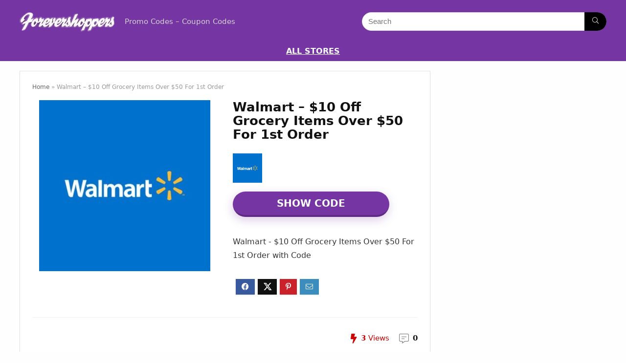

--- FILE ---
content_type: text/html; charset=UTF-8
request_url: https://forevershoppers.com/walmart-9/
body_size: 23643
content:
<!DOCTYPE html>
<html lang="en-US">
<head>
<meta charset="UTF-8" />
<meta name="viewport" content="width=device-width, initial-scale=1.0" />
<!-- feeds & pingback -->
<link rel="profile" href="http://gmpg.org/xfn/11" />
<link rel="pingback" href="https://forevershoppers.com/xmlrpc.php" />
<meta name='robots' content='index, follow, max-image-preview:large, max-snippet:-1, max-video-preview:-1' />
	<style>img:is([sizes="auto" i], [sizes^="auto," i]) { contain-intrinsic-size: 3000px 1500px }</style>
	
	<!-- This site is optimized with the Yoast SEO plugin v25.9 - https://yoast.com/wordpress/plugins/seo/ -->
	<title>Walmart - $10 Off Grocery Items Over $50 For 1st Order - Forevershoppers</title>
	<meta name="description" content="Walmart - $10 Off Grocery Items Over $50 For 1st Order Promo Codes - Coupon Codes - Forevershoppers" />
	<link rel="canonical" href="https://forevershoppers.com/walmart-9/" />
	<meta property="og:locale" content="en_US" />
	<meta property="og:type" content="article" />
	<meta property="og:title" content="Walmart - $10 Off Grocery Items Over $50 For 1st Order - Forevershoppers" />
	<meta property="og:description" content="Walmart - $10 Off Grocery Items Over $50 For 1st Order Promo Codes - Coupon Codes - Forevershoppers" />
	<meta property="og:url" content="https://forevershoppers.com/walmart-9/" />
	<meta property="og:site_name" content="Forevershoppers" />
	<meta property="article:published_time" content="2025-09-21T18:30:42+00:00" />
<meta property="og:image" content="" />
<meta property="og:title" content='Walmart &#8211; $10 Off Grocery Items Over $50 For 1st Order' />
<meta property="og:description" content='' />

<meta name="twitter:card" content='summary_large_image' />
<meta name="twitter:title" content='Walmart &#8211; $10 Off Grocery Items Over $50 For 1st Order' />
<meta name="twitter:description" content='' />
<meta name="twitter:image" content="" />
	<meta property="og:image" content="https://forevershoppers.com/wp-content/uploads/2025/09/WIAMOEFA2ZFG3D7O6H4PEHIBNQ.jpg" />
	<meta property="og:image:width" content="400" />
	<meta property="og:image:height" content="400" />
	<meta property="og:image:type" content="image/jpeg" />
	<meta name="author" content="trendsshe" />
	<meta name="twitter:card" content="summary_large_image" />
	<meta name="twitter:label1" content="Written by" />
	<meta name="twitter:data1" content="trendsshe" />
	<script type="application/ld+json" class="yoast-schema-graph">{"@context":"https://schema.org","@graph":[{"@type":"Article","@id":"https://forevershoppers.com/walmart-9/#article","isPartOf":{"@id":"https://forevershoppers.com/walmart-9/"},"author":{"name":"trendsshe","@id":"https://forevershoppers.com/#/schema/person/c3820efaafe6ffab709d27dbb23e4321"},"headline":"Walmart &#8211; $10 Off Grocery Items Over $50 For 1st Order","datePublished":"2025-09-21T18:30:42+00:00","mainEntityOfPage":{"@id":"https://forevershoppers.com/walmart-9/"},"wordCount":20,"commentCount":0,"publisher":{"@id":"https://forevershoppers.com/#organization"},"image":{"@id":"https://forevershoppers.com/walmart-9/#primaryimage"},"thumbnailUrl":"https://forevershoppers.com/wp-content/uploads/2025/09/WIAMOEFA2ZFG3D7O6H4PEHIBNQ.jpg","inLanguage":"en-US","potentialAction":[{"@type":"CommentAction","name":"Comment","target":["https://forevershoppers.com/walmart-9/#respond"]}]},{"@type":"WebPage","@id":"https://forevershoppers.com/walmart-9/","url":"https://forevershoppers.com/walmart-9/","name":"Walmart - $10 Off Grocery Items Over $50 For 1st Order - Forevershoppers","isPartOf":{"@id":"https://forevershoppers.com/#website"},"primaryImageOfPage":{"@id":"https://forevershoppers.com/walmart-9/#primaryimage"},"image":{"@id":"https://forevershoppers.com/walmart-9/#primaryimage"},"thumbnailUrl":"https://forevershoppers.com/wp-content/uploads/2025/09/WIAMOEFA2ZFG3D7O6H4PEHIBNQ.jpg","datePublished":"2025-09-21T18:30:42+00:00","description":"Walmart - $10 Off Grocery Items Over $50 For 1st Order Promo Codes - Coupon Codes - Forevershoppers","breadcrumb":{"@id":"https://forevershoppers.com/walmart-9/#breadcrumb"},"inLanguage":"en-US","potentialAction":[{"@type":"ReadAction","target":["https://forevershoppers.com/walmart-9/"]}]},{"@type":"ImageObject","inLanguage":"en-US","@id":"https://forevershoppers.com/walmart-9/#primaryimage","url":"https://forevershoppers.com/wp-content/uploads/2025/09/WIAMOEFA2ZFG3D7O6H4PEHIBNQ.jpg","contentUrl":"https://forevershoppers.com/wp-content/uploads/2025/09/WIAMOEFA2ZFG3D7O6H4PEHIBNQ.jpg","width":400,"height":400},{"@type":"BreadcrumbList","@id":"https://forevershoppers.com/walmart-9/#breadcrumb","itemListElement":[{"@type":"ListItem","position":1,"name":"Home","item":"https://forevershoppers.com/"},{"@type":"ListItem","position":2,"name":"Walmart &#8211; $10 Off Grocery Items Over $50 For 1st Order"}]},{"@type":"WebSite","@id":"https://forevershoppers.com/#website","url":"https://forevershoppers.com/","name":"Forevershoppers","description":"Promo Codes - Coupon Codes","publisher":{"@id":"https://forevershoppers.com/#organization"},"potentialAction":[{"@type":"SearchAction","target":{"@type":"EntryPoint","urlTemplate":"https://forevershoppers.com/?s={search_term_string}"},"query-input":{"@type":"PropertyValueSpecification","valueRequired":true,"valueName":"search_term_string"}}],"inLanguage":"en-US"},{"@type":"Organization","@id":"https://forevershoppers.com/#organization","name":"Forevershoppers","url":"https://forevershoppers.com/","logo":{"@type":"ImageObject","inLanguage":"en-US","@id":"https://forevershoppers.com/#/schema/logo/image/","url":"https://forevershoppers.com/wp-content/uploads/2025/09/272264773_310653861075882_8791347327804625087_n-1.jpeg","contentUrl":"https://forevershoppers.com/wp-content/uploads/2025/09/272264773_310653861075882_8791347327804625087_n-1.jpeg","width":500,"height":500,"caption":"Forevershoppers"},"image":{"@id":"https://forevershoppers.com/#/schema/logo/image/"}},{"@type":"Person","@id":"https://forevershoppers.com/#/schema/person/c3820efaafe6ffab709d27dbb23e4321","name":"trendsshe","image":{"@type":"ImageObject","inLanguage":"en-US","@id":"https://forevershoppers.com/#/schema/person/image/","url":"https://secure.gravatar.com/avatar/7aade31a1615c08b88572d85fdb510d9aab48ac43046851faa373fe640fc2cc6?s=96&d=mm&r=g","contentUrl":"https://secure.gravatar.com/avatar/7aade31a1615c08b88572d85fdb510d9aab48ac43046851faa373fe640fc2cc6?s=96&d=mm&r=g","caption":"trendsshe"},"sameAs":["https://forevershoppers.com"],"url":"https://forevershoppers.com/author/trendsshe/"}]}</script>
	<!-- / Yoast SEO plugin. -->


<link rel="alternate" type="application/rss+xml" title="Forevershoppers &raquo; Feed" href="https://forevershoppers.com/feed/" />
<link rel="alternate" type="application/rss+xml" title="Forevershoppers &raquo; Comments Feed" href="https://forevershoppers.com/comments/feed/" />
<link rel="alternate" type="application/rss+xml" title="Forevershoppers &raquo; Walmart &#8211; $10 Off Grocery Items Over $50 For 1st Order Comments Feed" href="https://forevershoppers.com/walmart-9/feed/" />
<script type="text/javascript">
/* <![CDATA[ */
window._wpemojiSettings = {"baseUrl":"https:\/\/s.w.org\/images\/core\/emoji\/16.0.1\/72x72\/","ext":".png","svgUrl":"https:\/\/s.w.org\/images\/core\/emoji\/16.0.1\/svg\/","svgExt":".svg","source":{"concatemoji":"https:\/\/forevershoppers.com\/wp-includes\/js\/wp-emoji-release.min.js?ver=6.8.3"}};
/*! This file is auto-generated */
!function(s,n){var o,i,e;function c(e){try{var t={supportTests:e,timestamp:(new Date).valueOf()};sessionStorage.setItem(o,JSON.stringify(t))}catch(e){}}function p(e,t,n){e.clearRect(0,0,e.canvas.width,e.canvas.height),e.fillText(t,0,0);var t=new Uint32Array(e.getImageData(0,0,e.canvas.width,e.canvas.height).data),a=(e.clearRect(0,0,e.canvas.width,e.canvas.height),e.fillText(n,0,0),new Uint32Array(e.getImageData(0,0,e.canvas.width,e.canvas.height).data));return t.every(function(e,t){return e===a[t]})}function u(e,t){e.clearRect(0,0,e.canvas.width,e.canvas.height),e.fillText(t,0,0);for(var n=e.getImageData(16,16,1,1),a=0;a<n.data.length;a++)if(0!==n.data[a])return!1;return!0}function f(e,t,n,a){switch(t){case"flag":return n(e,"\ud83c\udff3\ufe0f\u200d\u26a7\ufe0f","\ud83c\udff3\ufe0f\u200b\u26a7\ufe0f")?!1:!n(e,"\ud83c\udde8\ud83c\uddf6","\ud83c\udde8\u200b\ud83c\uddf6")&&!n(e,"\ud83c\udff4\udb40\udc67\udb40\udc62\udb40\udc65\udb40\udc6e\udb40\udc67\udb40\udc7f","\ud83c\udff4\u200b\udb40\udc67\u200b\udb40\udc62\u200b\udb40\udc65\u200b\udb40\udc6e\u200b\udb40\udc67\u200b\udb40\udc7f");case"emoji":return!a(e,"\ud83e\udedf")}return!1}function g(e,t,n,a){var r="undefined"!=typeof WorkerGlobalScope&&self instanceof WorkerGlobalScope?new OffscreenCanvas(300,150):s.createElement("canvas"),o=r.getContext("2d",{willReadFrequently:!0}),i=(o.textBaseline="top",o.font="600 32px Arial",{});return e.forEach(function(e){i[e]=t(o,e,n,a)}),i}function t(e){var t=s.createElement("script");t.src=e,t.defer=!0,s.head.appendChild(t)}"undefined"!=typeof Promise&&(o="wpEmojiSettingsSupports",i=["flag","emoji"],n.supports={everything:!0,everythingExceptFlag:!0},e=new Promise(function(e){s.addEventListener("DOMContentLoaded",e,{once:!0})}),new Promise(function(t){var n=function(){try{var e=JSON.parse(sessionStorage.getItem(o));if("object"==typeof e&&"number"==typeof e.timestamp&&(new Date).valueOf()<e.timestamp+604800&&"object"==typeof e.supportTests)return e.supportTests}catch(e){}return null}();if(!n){if("undefined"!=typeof Worker&&"undefined"!=typeof OffscreenCanvas&&"undefined"!=typeof URL&&URL.createObjectURL&&"undefined"!=typeof Blob)try{var e="postMessage("+g.toString()+"("+[JSON.stringify(i),f.toString(),p.toString(),u.toString()].join(",")+"));",a=new Blob([e],{type:"text/javascript"}),r=new Worker(URL.createObjectURL(a),{name:"wpTestEmojiSupports"});return void(r.onmessage=function(e){c(n=e.data),r.terminate(),t(n)})}catch(e){}c(n=g(i,f,p,u))}t(n)}).then(function(e){for(var t in e)n.supports[t]=e[t],n.supports.everything=n.supports.everything&&n.supports[t],"flag"!==t&&(n.supports.everythingExceptFlag=n.supports.everythingExceptFlag&&n.supports[t]);n.supports.everythingExceptFlag=n.supports.everythingExceptFlag&&!n.supports.flag,n.DOMReady=!1,n.readyCallback=function(){n.DOMReady=!0}}).then(function(){return e}).then(function(){var e;n.supports.everything||(n.readyCallback(),(e=n.source||{}).concatemoji?t(e.concatemoji):e.wpemoji&&e.twemoji&&(t(e.twemoji),t(e.wpemoji)))}))}((window,document),window._wpemojiSettings);
/* ]]> */
</script>
<style id='wp-emoji-styles-inline-css' type='text/css'>

	img.wp-smiley, img.emoji {
		display: inline !important;
		border: none !important;
		box-shadow: none !important;
		height: 1em !important;
		width: 1em !important;
		margin: 0 0.07em !important;
		vertical-align: -0.1em !important;
		background: none !important;
		padding: 0 !important;
	}
</style>
<link rel='stylesheet' id='wp-block-library-css' href='https://forevershoppers.com/wp-includes/css/dist/block-library/style.min.css?ver=6.8.3' type='text/css' media='all' />
<style id='global-styles-inline-css' type='text/css'>
:root{--wp--preset--aspect-ratio--square: 1;--wp--preset--aspect-ratio--4-3: 4/3;--wp--preset--aspect-ratio--3-4: 3/4;--wp--preset--aspect-ratio--3-2: 3/2;--wp--preset--aspect-ratio--2-3: 2/3;--wp--preset--aspect-ratio--16-9: 16/9;--wp--preset--aspect-ratio--9-16: 9/16;--wp--preset--color--black: #000000;--wp--preset--color--cyan-bluish-gray: #abb8c3;--wp--preset--color--white: #ffffff;--wp--preset--color--pale-pink: #f78da7;--wp--preset--color--vivid-red: #cf2e2e;--wp--preset--color--luminous-vivid-orange: #ff6900;--wp--preset--color--luminous-vivid-amber: #fcb900;--wp--preset--color--light-green-cyan: #7bdcb5;--wp--preset--color--vivid-green-cyan: #00d084;--wp--preset--color--pale-cyan-blue: #8ed1fc;--wp--preset--color--vivid-cyan-blue: #0693e3;--wp--preset--color--vivid-purple: #9b51e0;--wp--preset--color--main: var(--rehub-main-color);--wp--preset--color--secondary: var(--rehub-sec-color);--wp--preset--color--buttonmain: var(--rehub-main-btn-bg);--wp--preset--color--cyan-grey: #abb8c3;--wp--preset--color--orange-light: #fcb900;--wp--preset--color--red: #cf2e2e;--wp--preset--color--red-bright: #f04057;--wp--preset--color--vivid-green: #00d084;--wp--preset--color--orange: #ff6900;--wp--preset--color--blue: #0693e3;--wp--preset--gradient--vivid-cyan-blue-to-vivid-purple: linear-gradient(135deg,rgba(6,147,227,1) 0%,rgb(155,81,224) 100%);--wp--preset--gradient--light-green-cyan-to-vivid-green-cyan: linear-gradient(135deg,rgb(122,220,180) 0%,rgb(0,208,130) 100%);--wp--preset--gradient--luminous-vivid-amber-to-luminous-vivid-orange: linear-gradient(135deg,rgba(252,185,0,1) 0%,rgba(255,105,0,1) 100%);--wp--preset--gradient--luminous-vivid-orange-to-vivid-red: linear-gradient(135deg,rgba(255,105,0,1) 0%,rgb(207,46,46) 100%);--wp--preset--gradient--very-light-gray-to-cyan-bluish-gray: linear-gradient(135deg,rgb(238,238,238) 0%,rgb(169,184,195) 100%);--wp--preset--gradient--cool-to-warm-spectrum: linear-gradient(135deg,rgb(74,234,220) 0%,rgb(151,120,209) 20%,rgb(207,42,186) 40%,rgb(238,44,130) 60%,rgb(251,105,98) 80%,rgb(254,248,76) 100%);--wp--preset--gradient--blush-light-purple: linear-gradient(135deg,rgb(255,206,236) 0%,rgb(152,150,240) 100%);--wp--preset--gradient--blush-bordeaux: linear-gradient(135deg,rgb(254,205,165) 0%,rgb(254,45,45) 50%,rgb(107,0,62) 100%);--wp--preset--gradient--luminous-dusk: linear-gradient(135deg,rgb(255,203,112) 0%,rgb(199,81,192) 50%,rgb(65,88,208) 100%);--wp--preset--gradient--pale-ocean: linear-gradient(135deg,rgb(255,245,203) 0%,rgb(182,227,212) 50%,rgb(51,167,181) 100%);--wp--preset--gradient--electric-grass: linear-gradient(135deg,rgb(202,248,128) 0%,rgb(113,206,126) 100%);--wp--preset--gradient--midnight: linear-gradient(135deg,rgb(2,3,129) 0%,rgb(40,116,252) 100%);--wp--preset--font-size--small: 13px;--wp--preset--font-size--medium: 20px;--wp--preset--font-size--large: 36px;--wp--preset--font-size--x-large: 42px;--wp--preset--font-family--system-font: -apple-system,BlinkMacSystemFont,"Segoe UI",Roboto,Oxygen-Sans,Ubuntu,Cantarell,"Helvetica Neue",sans-serif;--wp--preset--font-family--rh-nav-font: var(--rehub-nav-font,-apple-system,BlinkMacSystemFont,"Segoe UI",Roboto,Oxygen-Sans,Ubuntu,Cantarell,"Helvetica Neue",sans-serif);--wp--preset--font-family--rh-head-font: var(--rehub-head-font,-apple-system,BlinkMacSystemFont,"Segoe UI",Roboto,Oxygen-Sans,Ubuntu,Cantarell,"Helvetica Neue",sans-serif);--wp--preset--font-family--rh-btn-font: var(--rehub-btn-font,-apple-system,BlinkMacSystemFont,"Segoe UI",Roboto,Oxygen-Sans,Ubuntu,Cantarell,"Helvetica Neue",sans-serif);--wp--preset--font-family--rh-body-font: var(--rehub-body-font,-apple-system,BlinkMacSystemFont,"Segoe UI",Roboto,Oxygen-Sans,Ubuntu,Cantarell,"Helvetica Neue",sans-serif);--wp--preset--spacing--20: 0.44rem;--wp--preset--spacing--30: 0.67rem;--wp--preset--spacing--40: 1rem;--wp--preset--spacing--50: 1.5rem;--wp--preset--spacing--60: 2.25rem;--wp--preset--spacing--70: 3.38rem;--wp--preset--spacing--80: 5.06rem;--wp--preset--shadow--natural: 6px 6px 9px rgba(0, 0, 0, 0.2);--wp--preset--shadow--deep: 12px 12px 50px rgba(0, 0, 0, 0.4);--wp--preset--shadow--sharp: 6px 6px 0px rgba(0, 0, 0, 0.2);--wp--preset--shadow--outlined: 6px 6px 0px -3px rgba(255, 255, 255, 1), 6px 6px rgba(0, 0, 0, 1);--wp--preset--shadow--crisp: 6px 6px 0px rgba(0, 0, 0, 1);}:root { --wp--style--global--content-size: 760px;--wp--style--global--wide-size: 900px; }:where(body) { margin: 0; }.wp-site-blocks > .alignleft { float: left; margin-right: 2em; }.wp-site-blocks > .alignright { float: right; margin-left: 2em; }.wp-site-blocks > .aligncenter { justify-content: center; margin-left: auto; margin-right: auto; }:where(.is-layout-flex){gap: 0.5em;}:where(.is-layout-grid){gap: 0.5em;}.is-layout-flow > .alignleft{float: left;margin-inline-start: 0;margin-inline-end: 2em;}.is-layout-flow > .alignright{float: right;margin-inline-start: 2em;margin-inline-end: 0;}.is-layout-flow > .aligncenter{margin-left: auto !important;margin-right: auto !important;}.is-layout-constrained > .alignleft{float: left;margin-inline-start: 0;margin-inline-end: 2em;}.is-layout-constrained > .alignright{float: right;margin-inline-start: 2em;margin-inline-end: 0;}.is-layout-constrained > .aligncenter{margin-left: auto !important;margin-right: auto !important;}.is-layout-constrained > :where(:not(.alignleft):not(.alignright):not(.alignfull)){max-width: var(--wp--style--global--content-size);margin-left: auto !important;margin-right: auto !important;}.is-layout-constrained > .alignwide{max-width: var(--wp--style--global--wide-size);}body .is-layout-flex{display: flex;}.is-layout-flex{flex-wrap: wrap;align-items: center;}.is-layout-flex > :is(*, div){margin: 0;}body .is-layout-grid{display: grid;}.is-layout-grid > :is(*, div){margin: 0;}body{padding-top: 0px;padding-right: 0px;padding-bottom: 0px;padding-left: 0px;}a:where(:not(.wp-element-button)){color: var(--rehub-link-color, violet);text-decoration: none;}h1{font-size: 29px;line-height: 34px;margin-top: 10px;margin-bottom: 31px;}h2{font-size: 25px;line-height: 31px;margin-top: 10px;margin-bottom: 31px;}h3{font-size: 20px;line-height: 28px;margin-top: 10px;margin-bottom: 25px;}h4{font-size: 18px;line-height: 24px;margin-top: 10px;margin-bottom: 18px;}h5{font-size: 16px;line-height: 20px;margin-top: 10px;margin-bottom: 15px;}h6{font-size: 14px;line-height: 20px;margin-top: 0px;margin-bottom: 10px;}:root :where(.wp-element-button, .wp-block-button__link){background-color: #32373c;border-width: 0;color: #fff;font-family: inherit;font-size: inherit;line-height: inherit;padding: calc(0.667em + 2px) calc(1.333em + 2px);text-decoration: none;}.has-black-color{color: var(--wp--preset--color--black) !important;}.has-cyan-bluish-gray-color{color: var(--wp--preset--color--cyan-bluish-gray) !important;}.has-white-color{color: var(--wp--preset--color--white) !important;}.has-pale-pink-color{color: var(--wp--preset--color--pale-pink) !important;}.has-vivid-red-color{color: var(--wp--preset--color--vivid-red) !important;}.has-luminous-vivid-orange-color{color: var(--wp--preset--color--luminous-vivid-orange) !important;}.has-luminous-vivid-amber-color{color: var(--wp--preset--color--luminous-vivid-amber) !important;}.has-light-green-cyan-color{color: var(--wp--preset--color--light-green-cyan) !important;}.has-vivid-green-cyan-color{color: var(--wp--preset--color--vivid-green-cyan) !important;}.has-pale-cyan-blue-color{color: var(--wp--preset--color--pale-cyan-blue) !important;}.has-vivid-cyan-blue-color{color: var(--wp--preset--color--vivid-cyan-blue) !important;}.has-vivid-purple-color{color: var(--wp--preset--color--vivid-purple) !important;}.has-main-color{color: var(--wp--preset--color--main) !important;}.has-secondary-color{color: var(--wp--preset--color--secondary) !important;}.has-buttonmain-color{color: var(--wp--preset--color--buttonmain) !important;}.has-cyan-grey-color{color: var(--wp--preset--color--cyan-grey) !important;}.has-orange-light-color{color: var(--wp--preset--color--orange-light) !important;}.has-red-color{color: var(--wp--preset--color--red) !important;}.has-red-bright-color{color: var(--wp--preset--color--red-bright) !important;}.has-vivid-green-color{color: var(--wp--preset--color--vivid-green) !important;}.has-orange-color{color: var(--wp--preset--color--orange) !important;}.has-blue-color{color: var(--wp--preset--color--blue) !important;}.has-black-background-color{background-color: var(--wp--preset--color--black) !important;}.has-cyan-bluish-gray-background-color{background-color: var(--wp--preset--color--cyan-bluish-gray) !important;}.has-white-background-color{background-color: var(--wp--preset--color--white) !important;}.has-pale-pink-background-color{background-color: var(--wp--preset--color--pale-pink) !important;}.has-vivid-red-background-color{background-color: var(--wp--preset--color--vivid-red) !important;}.has-luminous-vivid-orange-background-color{background-color: var(--wp--preset--color--luminous-vivid-orange) !important;}.has-luminous-vivid-amber-background-color{background-color: var(--wp--preset--color--luminous-vivid-amber) !important;}.has-light-green-cyan-background-color{background-color: var(--wp--preset--color--light-green-cyan) !important;}.has-vivid-green-cyan-background-color{background-color: var(--wp--preset--color--vivid-green-cyan) !important;}.has-pale-cyan-blue-background-color{background-color: var(--wp--preset--color--pale-cyan-blue) !important;}.has-vivid-cyan-blue-background-color{background-color: var(--wp--preset--color--vivid-cyan-blue) !important;}.has-vivid-purple-background-color{background-color: var(--wp--preset--color--vivid-purple) !important;}.has-main-background-color{background-color: var(--wp--preset--color--main) !important;}.has-secondary-background-color{background-color: var(--wp--preset--color--secondary) !important;}.has-buttonmain-background-color{background-color: var(--wp--preset--color--buttonmain) !important;}.has-cyan-grey-background-color{background-color: var(--wp--preset--color--cyan-grey) !important;}.has-orange-light-background-color{background-color: var(--wp--preset--color--orange-light) !important;}.has-red-background-color{background-color: var(--wp--preset--color--red) !important;}.has-red-bright-background-color{background-color: var(--wp--preset--color--red-bright) !important;}.has-vivid-green-background-color{background-color: var(--wp--preset--color--vivid-green) !important;}.has-orange-background-color{background-color: var(--wp--preset--color--orange) !important;}.has-blue-background-color{background-color: var(--wp--preset--color--blue) !important;}.has-black-border-color{border-color: var(--wp--preset--color--black) !important;}.has-cyan-bluish-gray-border-color{border-color: var(--wp--preset--color--cyan-bluish-gray) !important;}.has-white-border-color{border-color: var(--wp--preset--color--white) !important;}.has-pale-pink-border-color{border-color: var(--wp--preset--color--pale-pink) !important;}.has-vivid-red-border-color{border-color: var(--wp--preset--color--vivid-red) !important;}.has-luminous-vivid-orange-border-color{border-color: var(--wp--preset--color--luminous-vivid-orange) !important;}.has-luminous-vivid-amber-border-color{border-color: var(--wp--preset--color--luminous-vivid-amber) !important;}.has-light-green-cyan-border-color{border-color: var(--wp--preset--color--light-green-cyan) !important;}.has-vivid-green-cyan-border-color{border-color: var(--wp--preset--color--vivid-green-cyan) !important;}.has-pale-cyan-blue-border-color{border-color: var(--wp--preset--color--pale-cyan-blue) !important;}.has-vivid-cyan-blue-border-color{border-color: var(--wp--preset--color--vivid-cyan-blue) !important;}.has-vivid-purple-border-color{border-color: var(--wp--preset--color--vivid-purple) !important;}.has-main-border-color{border-color: var(--wp--preset--color--main) !important;}.has-secondary-border-color{border-color: var(--wp--preset--color--secondary) !important;}.has-buttonmain-border-color{border-color: var(--wp--preset--color--buttonmain) !important;}.has-cyan-grey-border-color{border-color: var(--wp--preset--color--cyan-grey) !important;}.has-orange-light-border-color{border-color: var(--wp--preset--color--orange-light) !important;}.has-red-border-color{border-color: var(--wp--preset--color--red) !important;}.has-red-bright-border-color{border-color: var(--wp--preset--color--red-bright) !important;}.has-vivid-green-border-color{border-color: var(--wp--preset--color--vivid-green) !important;}.has-orange-border-color{border-color: var(--wp--preset--color--orange) !important;}.has-blue-border-color{border-color: var(--wp--preset--color--blue) !important;}.has-vivid-cyan-blue-to-vivid-purple-gradient-background{background: var(--wp--preset--gradient--vivid-cyan-blue-to-vivid-purple) !important;}.has-light-green-cyan-to-vivid-green-cyan-gradient-background{background: var(--wp--preset--gradient--light-green-cyan-to-vivid-green-cyan) !important;}.has-luminous-vivid-amber-to-luminous-vivid-orange-gradient-background{background: var(--wp--preset--gradient--luminous-vivid-amber-to-luminous-vivid-orange) !important;}.has-luminous-vivid-orange-to-vivid-red-gradient-background{background: var(--wp--preset--gradient--luminous-vivid-orange-to-vivid-red) !important;}.has-very-light-gray-to-cyan-bluish-gray-gradient-background{background: var(--wp--preset--gradient--very-light-gray-to-cyan-bluish-gray) !important;}.has-cool-to-warm-spectrum-gradient-background{background: var(--wp--preset--gradient--cool-to-warm-spectrum) !important;}.has-blush-light-purple-gradient-background{background: var(--wp--preset--gradient--blush-light-purple) !important;}.has-blush-bordeaux-gradient-background{background: var(--wp--preset--gradient--blush-bordeaux) !important;}.has-luminous-dusk-gradient-background{background: var(--wp--preset--gradient--luminous-dusk) !important;}.has-pale-ocean-gradient-background{background: var(--wp--preset--gradient--pale-ocean) !important;}.has-electric-grass-gradient-background{background: var(--wp--preset--gradient--electric-grass) !important;}.has-midnight-gradient-background{background: var(--wp--preset--gradient--midnight) !important;}.has-small-font-size{font-size: var(--wp--preset--font-size--small) !important;}.has-medium-font-size{font-size: var(--wp--preset--font-size--medium) !important;}.has-large-font-size{font-size: var(--wp--preset--font-size--large) !important;}.has-x-large-font-size{font-size: var(--wp--preset--font-size--x-large) !important;}.has-system-font-font-family{font-family: var(--wp--preset--font-family--system-font) !important;}.has-rh-nav-font-font-family{font-family: var(--wp--preset--font-family--rh-nav-font) !important;}.has-rh-head-font-font-family{font-family: var(--wp--preset--font-family--rh-head-font) !important;}.has-rh-btn-font-font-family{font-family: var(--wp--preset--font-family--rh-btn-font) !important;}.has-rh-body-font-font-family{font-family: var(--wp--preset--font-family--rh-body-font) !important;}
:where(.wp-block-post-template.is-layout-flex){gap: 1.25em;}:where(.wp-block-post-template.is-layout-grid){gap: 1.25em;}
:where(.wp-block-columns.is-layout-flex){gap: 2em;}:where(.wp-block-columns.is-layout-grid){gap: 2em;}
:root :where(.wp-block-pullquote){font-size: 1.5em;line-height: 1.6;}
:root :where(.wp-block-post-title){margin-top: 4px;margin-right: 0;margin-bottom: 15px;margin-left: 0;}
:root :where(.wp-block-image){margin-top: 0px;margin-bottom: 31px;}
:root :where(.wp-block-media-text){margin-top: 0px;margin-bottom: 31px;}
:root :where(.wp-block-post-content){font-size: 16px;line-height: 28px;}
</style>
<link rel='stylesheet' id='rhstyle-css' href='https://forevershoppers.com/wp-content/themes/rehub-theme/style.css?ver=19.6.9' type='text/css' media='all' />
<link rel='stylesheet' id='rehubicons-css' href='https://forevershoppers.com/wp-content/themes/rehub-theme/iconstyle.css?ver=19.6.9' type='text/css' media='all' />
<link rel='stylesheet' id='rhelementor-css' href='https://forevershoppers.com/wp-content/themes/rehub-theme/css/elementor.css?ver=1.0' type='text/css' media='all' />
<link rel='stylesheet' id='rhsingle-css' href='https://forevershoppers.com/wp-content/themes/rehub-theme/css/single.css?ver=1.1' type='text/css' media='all' />
<script type="text/javascript" src="https://forevershoppers.com/wp-includes/js/jquery/jquery.min.js?ver=3.7.1" id="jquery-core-js"></script>
<script type="text/javascript" src="https://forevershoppers.com/wp-includes/js/jquery/jquery-migrate.min.js?ver=3.4.1" id="jquery-migrate-js"></script>
<script type="text/javascript" id="rehub-postview-js-extra">
/* <![CDATA[ */
var postviewvar = {"rhpost_ajax_url":"https:\/\/forevershoppers.com\/wp-content\/plugins\/rehub-framework\/includes\/rehub_ajax.php","post_id":"1454"};
/* ]]> */
</script>
<script type="text/javascript" src="https://forevershoppers.com/wp-content/plugins/rehub-framework/assets/js/postviews.js?ver=6.8.3" id="rehub-postview-js"></script>
<link rel="https://api.w.org/" href="https://forevershoppers.com/wp-json/" /><link rel="alternate" title="JSON" type="application/json" href="https://forevershoppers.com/wp-json/wp/v2/posts/1454" /><link rel="EditURI" type="application/rsd+xml" title="RSD" href="https://forevershoppers.com/xmlrpc.php?rsd" />
<meta name="generator" content="WordPress 6.8.3" />
<link rel='shortlink' href='https://forevershoppers.com/?p=1454' />
<link rel="alternate" title="oEmbed (JSON)" type="application/json+oembed" href="https://forevershoppers.com/wp-json/oembed/1.0/embed?url=https%3A%2F%2Fforevershoppers.com%2Fwalmart-9%2F" />
<link rel="alternate" title="oEmbed (XML)" type="text/xml+oembed" href="https://forevershoppers.com/wp-json/oembed/1.0/embed?url=https%3A%2F%2Fforevershoppers.com%2Fwalmart-9%2F&#038;format=xml" />
<style>[class$="woocommerce-product-gallery__trigger"] {visibility:hidden;}</style><script src="https://sc.affilizz.com/affilizz.js" async></script>
<link rel="preload" href="https://forevershoppers.com/wp-content/themes/rehub-theme/fonts/rhicons.woff2?3oibrk" as="font" type="font/woff2" crossorigin="crossorigin"><style type="text/css"> nav.top_menu > ul > li > a{text-transform:uppercase;}header .main-nav,.main-nav.dark_style,.header_one_row .main-nav{background:none repeat scroll 0 0 #7535a3!important;box-shadow:none;}.main-nav{border-bottom:none;border-top:none;}.dl-menuwrapper .dl-menu{margin:0 !important}.header_top_wrap{background:none repeat scroll 0 0 #000000!important;}.header-top,.header_top_wrap{border:none !important}.header_top_wrap .user-ava-intop:after,.header-top .top-nav > ul > li > a,.header-top a.cart-contents,.header_top_wrap .icon-search-onclick:before,.header-top .top-social,.header-top .top-social a{color:#ffffff !important;}.header-top .top-nav li{border:none !important;}nav.top_menu > ul > li > a{color:#fafafa !important;}nav.top_menu > ul > li > a:hover{box-shadow:none;}.responsive_nav_wrap .user-ava-intop:after,.dl-menuwrapper button i,.responsive_nav_wrap .rh-header-icon{color:#fafafa !important;}.dl-menuwrapper button svg line{stroke:#fafafa !important;}#main_header,.is-sticky .logo_section_wrap,.sticky-active.logo_section_wrap{background-color:#7535a3 !important}.main-nav.white_style{border-top:none}nav.top_menu > ul:not(.off-canvas) > li > a:after{top:auto;bottom:0}.header-top{border:none;}.left-sidebar-archive .main-side{float:right;}.left-sidebar-archive .sidebar{float:left}.footer-bottom{background-color:#ffffff !important}.footer-bottom .footer_widget{border:none !important} .widget .title:after{border-bottom:2px solid #7000f4;}.rehub-main-color-border,nav.top_menu > ul > li.vertical-menu.border-main-color .sub-menu,.rh-main-bg-hover:hover,.wp-block-quote,ul.def_btn_link_tabs li.active a,.wp-block-pullquote{border-color:#7000f4;}.wpsm_promobox.rehub_promobox{border-left-color:#7000f4!important;}.color_link{color:#7000f4 !important;}.featured_slider:hover .score,.top_chart_controls .controls:hover,article.post .wpsm_toplist_heading:before{border-color:#7000f4;}.btn_more:hover,.tw-pagination .current{border:1px solid #7000f4;color:#fff}.rehub_woo_review .rehub_woo_tabs_menu li.current{border-top:3px solid #7000f4;}.gallery-pics .gp-overlay{box-shadow:0 0 0 4px #7000f4 inset;}.post .rehub_woo_tabs_menu li.current,.woocommerce div.product .woocommerce-tabs ul.tabs li.active{border-top:2px solid #7000f4;}.rething_item a.cat{border-bottom-color:#7000f4}nav.top_menu ul li ul.sub-menu{border-bottom:2px solid #7000f4;}.widget.deal_daywoo,.elementor-widget-wpsm_woofeatured .deal_daywoo{border:3px solid #7000f4;padding:20px;background:#fff;}.deal_daywoo .wpsm-bar-bar{background-color:#7000f4 !important} #buddypress div.item-list-tabs ul li.selected a span,#buddypress div.item-list-tabs ul li.current a span,#buddypress div.item-list-tabs ul li a span,.user-profile-div .user-menu-tab > li.active > a,.user-profile-div .user-menu-tab > li.active > a:focus,.user-profile-div .user-menu-tab > li.active > a:hover,.news_in_thumb:hover a.rh-label-string,.news_out_thumb:hover a.rh-label-string,.col-feat-grid:hover a.rh-label-string,.carousel-style-deal .re_carousel .controls,.re_carousel .controls:hover,.openedprevnext .postNavigation .postnavprev,.postNavigation .postnavprev:hover,.top_chart_pagination a.selected,.flex-control-paging li a.flex-active,.flex-control-paging li a:hover,.btn_more:hover,body .tabs-menu li:hover,body .tabs-menu li.current,.featured_slider:hover .score,#bbp_user_edit_submit,.bbp-topic-pagination a,.bbp-topic-pagination a,.custom-checkbox label.checked:after,.slider_post .caption,ul.postpagination li.active a,ul.postpagination li:hover a,ul.postpagination li a:focus,.top_theme h5 strong,.re_carousel .text:after,#topcontrol:hover,.main_slider .flex-overlay:hover a.read-more,.rehub_chimp #mc_embed_signup input#mc-embedded-subscribe,#rank_1.rank_count,#toplistmenu > ul li:before,.rehub_chimp:before,.wpsm-members > strong:first-child,.r_catbox_btn,.wpcf7 .wpcf7-submit,.wpsm_pretty_hover li:hover,.wpsm_pretty_hover li.current,.rehub-main-color-bg,.togglegreedybtn:after,.rh-bg-hover-color:hover a.rh-label-string,.rh-main-bg-hover:hover,.rh_wrapper_video_playlist .rh_video_currently_playing,.rh_wrapper_video_playlist .rh_video_currently_playing.rh_click_video:hover,.rtmedia-list-item .rtmedia-album-media-count,.tw-pagination .current,.dokan-dashboard .dokan-dash-sidebar ul.dokan-dashboard-menu li.active,.dokan-dashboard .dokan-dash-sidebar ul.dokan-dashboard-menu li:hover,.dokan-dashboard .dokan-dash-sidebar ul.dokan-dashboard-menu li.dokan-common-links a:hover,#ywqa-submit-question,.woocommerce .widget_price_filter .ui-slider .ui-slider-range,.rh-hov-bor-line > a:after,nav.top_menu > ul:not(.off-canvas) > li > a:after,.rh-border-line:after,.wpsm-table.wpsm-table-main-color table tr th,.rh-hov-bg-main-slide:before,.rh-hov-bg-main-slidecol .col_item:before,.mvx-tablink.active::before{background:#7000f4;}@media (max-width:767px){.postNavigation .postnavprev{background:#7000f4;}}.rh-main-bg-hover:hover,.rh-main-bg-hover:hover .whitehovered,.user-profile-div .user-menu-tab > li.active > a{color:#fff !important} a,.carousel-style-deal .deal-item .priced_block .price_count ins,nav.top_menu ul li.menu-item-has-children ul li.menu-item-has-children > a:before,.top_chart_controls .controls:hover,.flexslider .fa-pulse,.footer-bottom .widget .f_menu li a:hover,.comment_form h3 a,.bbp-body li.bbp-forum-info > a:hover,.bbp-body li.bbp-topic-title > a:hover,#subscription-toggle a:before,#favorite-toggle a:before,.aff_offer_links .aff_name a,.rh-deal-price,.commentlist .comment-content small a,.related_articles .title_cat_related a,article em.emph,.campare_table table.one td strong.red,.sidebar .tabs-item .detail p a,.footer-bottom .widget .title span,footer p a,.welcome-frase strong,article.post .wpsm_toplist_heading:before,.post a.color_link,.categoriesbox:hover h3 a:after,.bbp-body li.bbp-forum-info > a,.bbp-body li.bbp-topic-title > a,.widget .title i,.woocommerce-MyAccount-navigation ul li.is-active a,.category-vendormenu li.current a,.deal_daywoo .title,.rehub-main-color,.wpsm_pretty_colored ul li.current a,.wpsm_pretty_colored ul li.current,.rh-heading-hover-color:hover h2 a,.rh-heading-hover-color:hover h3 a,.rh-heading-hover-color:hover h4 a,.rh-heading-hover-color:hover h5 a,.rh-heading-hover-color:hover h3,.rh-heading-hover-color:hover h2,.rh-heading-hover-color:hover h4,.rh-heading-hover-color:hover h5,.rh-heading-hover-color:hover .rh-heading-hover-item a,.rh-heading-icon:before,.widget_layered_nav ul li.chosen a:before,.wp-block-quote.is-style-large p,ul.page-numbers li span.current,ul.page-numbers li a:hover,ul.page-numbers li.active a,.page-link > span:not(.page-link-title),blockquote:not(.wp-block-quote) p,span.re_filtersort_btn:hover,span.active.re_filtersort_btn,.deal_daywoo .price,div.sortingloading:after{color:#7000f4;} .page-link > span:not(.page-link-title),.widget.widget_affegg_widget .title,.widget.top_offers .title,.widget.cegg_widget_products .title,header .header_first_style .search form.search-form [type="submit"],header .header_eight_style .search form.search-form [type="submit"],.filter_home_pick span.active,.filter_home_pick span:hover,.filter_product_pick span.active,.filter_product_pick span:hover,.rh_tab_links a.active,.rh_tab_links a:hover,.wcv-navigation ul.menu li.active,.wcv-navigation ul.menu li:hover a,form.search-form [type="submit"],.rehub-sec-color-bg,input#ywqa-submit-question,input#ywqa-send-answer,.woocommerce button.button.alt,.tabsajax span.active.re_filtersort_btn,.wpsm-table.wpsm-table-sec-color table tr th,.rh-slider-arrow,.rh-hov-bg-sec-slide:before,.rh-hov-bg-sec-slidecol .col_item:before{background:#000000 !important;color:#fff !important;outline:0}.widget.widget_affegg_widget .title:after,.widget.top_offers .title:after,.widget.cegg_widget_products .title:after{border-top-color:#000000 !important;}.page-link > span:not(.page-link-title){border:1px solid #000000;}.page-link > span:not(.page-link-title),.header_first_style .search form.search-form [type="submit"] i{color:#fff !important;}.rh_tab_links a.active,.rh_tab_links a:hover,.rehub-sec-color-border,nav.top_menu > ul > li.vertical-menu.border-sec-color > .sub-menu,body .rh-slider-thumbs-item--active{border-color:#000000}.rh_wrapper_video_playlist .rh_video_currently_playing,.rh_wrapper_video_playlist .rh_video_currently_playing.rh_click_video:hover{background-color:#000000;box-shadow:1200px 0 0 #000000 inset;}.rehub-sec-color{color:#000000} .price_count,.rehub_offer_coupon,#buddypress .dir-search input[type=text],.gmw-form-wrapper input[type=text],.gmw-form-wrapper select,.rh_post_layout_big_offer .priced_block .btn_offer_block,#buddypress a.button,.btn_more,#main_header .wpsm-button,#rh-header-cover-image .wpsm-button,#wcvendor_image_bg .wpsm-button,.rate-bar-bar,.rate-bar,.rehub-main-smooth,.re_filter_instore span.re_filtersort_btn:hover,.re_filter_instore span.active.re_filtersort_btn,.head_search .search-form,.head_search form.search-form input[type="text"],form.search-form input[type="text"]{border-radius:100px}.news .priced_block .price_count,.blog_string .priced_block .price_count,.main_slider .price_count{margin-right:5px}.right_aff .priced_block .btn_offer_block,.right_aff .priced_block .price_count{border-radius:0 !important}form.search-form.product-search-form input[type="text"]{border-radius:100px 0 0 100px;}form.search-form [type="submit"]{border-radius:0 100px 100px 0;}.rtl form.search-form.product-search-form input[type="text"]{border-radius:0 100px 100px 0;}.rtl form.search-form [type="submit"]{border-radius:100px 0 0 100px;}.woocommerce .products.grid_woo .product,.rh_offer_list .offer_thumb .deal_img_wrap,.rehub_chimp #mc_embed_signup input.email,#mc_embed_signup input#mc-embedded-subscribe,.grid_onsale,.def_btn,input[type="submit"],input[type="button"],input[type="reset"],.wpsm-button,#buddypress div.item-list-tabs ul li a,#buddypress .standard-form input[type=text],#buddypress .standard-form textarea,.blacklabelprice{border-radius:5px}.news-community,.review-top .overall-score,.rate_bar_wrap,.rh_offer_list,.woo-tax-logo,#buddypress form#whats-new-form,#buddypress div#invite-list,#buddypress #send-reply div.message-box,.rehub-sec-smooth,#wcfm-main-contentainer #wcfm-content,.wcfm_welcomebox_header{border-radius:8px}.review-top .overall-score span.overall-text{border-radius:0 0 8px 8px}.coupon_btn:before{display:none;}#rhSplashSearch form.search-form input[type="text"],#rhSplashSearch form.search-form [type="submit"]{border-radius:0 !important} .woocommerce .woo-button-area .masked_coupon,.woocommerce a.woo_loop_btn,.woocommerce .button.checkout,.woocommerce input.button.alt,.woocommerce a.add_to_cart_button:not(.flat-woo-btn),.woocommerce-page a.add_to_cart_button:not(.flat-woo-btn),.woocommerce .single_add_to_cart_button,.woocommerce div.product form.cart .button,.woocommerce .checkout-button.button,.priced_block .btn_offer_block,.priced_block .button,.rh-deal-compact-btn,input.mdf_button,#buddypress input[type="submit"],#buddypress input[type="button"],#buddypress input[type="reset"],#buddypress button.submit,.wpsm-button.rehub_main_btn,.wcv-grid a.button,input.gmw-submit,#ws-plugin--s2member-profile-submit,#rtmedia_create_new_album,input[type="submit"].dokan-btn-theme,a.dokan-btn-theme,.dokan-btn-theme,#wcfm_membership_container a.wcfm_submit_button,.woocommerce button.button,.rehub-main-btn-bg,.woocommerce #payment #place_order,.wc-block-grid__product-add-to-cart.wp-block-button .wp-block-button__link{background:none #7535a3 !important;color:#ffffff !important;fill:#ffffff !important;border:none !important;text-decoration:none !important;outline:0;box-shadow:-1px 6px 19px rgba(117,53,163,0.25) !important;border-radius:100px !important;}.rehub-main-btn-bg > a{color:#ffffff !important;}.woocommerce a.woo_loop_btn:hover,.woocommerce .button.checkout:hover,.woocommerce input.button.alt:hover,.woocommerce a.add_to_cart_button:not(.flat-woo-btn):hover,.woocommerce-page a.add_to_cart_button:not(.flat-woo-btn):hover,.woocommerce a.single_add_to_cart_button:hover,.woocommerce-page a.single_add_to_cart_button:hover,.woocommerce div.product form.cart .button:hover,.woocommerce-page div.product form.cart .button:hover,.woocommerce .checkout-button.button:hover,.priced_block .btn_offer_block:hover,.wpsm-button.rehub_main_btn:hover,#buddypress input[type="submit"]:hover,#buddypress input[type="button"]:hover,#buddypress input[type="reset"]:hover,#buddypress button.submit:hover,.small_post .btn:hover,.ap-pro-form-field-wrapper input[type="submit"]:hover,.wcv-grid a.button:hover,#ws-plugin--s2member-profile-submit:hover,.rething_button .btn_more:hover,#wcfm_membership_container a.wcfm_submit_button:hover,.woocommerce #payment #place_order:hover,.woocommerce button.button:hover,.rehub-main-btn-bg:hover,.rehub-main-btn-bg:hover > a,.wc-block-grid__product-add-to-cart.wp-block-button .wp-block-button__link:hover{background:none #7535a3 !important;color:#ffffff !important;border-color:transparent;box-shadow:-1px 6px 13px rgba(117,53,163,0.35) !important;}.rehub_offer_coupon:hover{border:1px dashed #7535a3;}.rehub_offer_coupon:hover i.far,.rehub_offer_coupon:hover i.fal,.rehub_offer_coupon:hover i.fas{color:#7535a3}.re_thing_btn .rehub_offer_coupon.not_masked_coupon:hover{color:#7535a3 !important}.woocommerce a.woo_loop_btn:active,.woocommerce .button.checkout:active,.woocommerce .button.alt:active,.woocommerce a.add_to_cart_button:not(.flat-woo-btn):active,.woocommerce-page a.add_to_cart_button:not(.flat-woo-btn):active,.woocommerce a.single_add_to_cart_button:active,.woocommerce-page a.single_add_to_cart_button:active,.woocommerce div.product form.cart .button:active,.woocommerce-page div.product form.cart .button:active,.woocommerce .checkout-button.button:active,.wpsm-button.rehub_main_btn:active,#buddypress input[type="submit"]:active,#buddypress input[type="button"]:active,#buddypress input[type="reset"]:active,#buddypress button.submit:active,.ap-pro-form-field-wrapper input[type="submit"]:active,.wcv-grid a.button:active,#ws-plugin--s2member-profile-submit:active,.woocommerce #payment #place_order:active,input[type="submit"].dokan-btn-theme:active,a.dokan-btn-theme:active,.dokan-btn-theme:active,.woocommerce button.button:active,.rehub-main-btn-bg:active,.wc-block-grid__product-add-to-cart.wp-block-button .wp-block-button__link:active{background:none #7535a3 !important;box-shadow:0 1px 0 #999 !important;top:2px;color:#ffffff !important;}.rehub_btn_color,.rehub_chimp_flat #mc_embed_signup input#mc-embedded-subscribe{background-color:#7535a3;border:1px solid #7535a3;color:#ffffff;text-shadow:none}.rehub_btn_color:hover{color:#ffffff;background-color:#7535a3;border:1px solid #7535a3;}.rething_button .btn_more{border:1px solid #7535a3;color:#7535a3;}.rething_button .priced_block.block_btnblock .price_count{color:#7535a3;font-weight:normal;}.widget_merchant_list .buttons_col{background-color:#7535a3 !important;}.widget_merchant_list .buttons_col a{color:#ffffff !important;}.rehub-svg-btn-fill svg{fill:#7535a3;}.rehub-svg-btn-stroke svg{stroke:#7535a3;}@media (max-width:767px){#float-panel-woo-area{border-top:1px solid #7535a3}}:root{--rehub-main-color:#7000f4;--rehub-sec-color:#000000;--rehub-main-btn-bg:#7535a3;--rehub-link-color:#7000f4;}.re-line-badge.badge_1,.re-ribbon-badge.badge_1 span{background:#e63f3f;}.re-line-badge.re-line-table-badge.badge_1:before{border-top-color:#e63f3f}.re-line-badge.re-line-table-badge.badge_1:after{border-bottom-color:#e63f3f}.re-line-badge.badge_2,.re-ribbon-badge.badge_2 span{background:#7535a3;}.re-line-badge.re-line-table-badge.badge_2:before{border-top-color:#7535a3}.re-line-badge.re-line-table-badge.badge_2:after{border-bottom-color:#7535a3}.re-line-badge.badge_3,.re-ribbon-badge.badge_3 span{background:#555555;}.re-line-badge.re-line-table-badge.badge_3:before{border-top-color:#555555}.re-line-badge.re-line-table-badge.badge_3:after{border-bottom-color:#555555}body,body.dark_body{background-color:#fefefe;background-position:left top;background-repeat:repeat;background-image:none}.litesearchstyle form.search-form [type="submit"]{height:40px;line-height:40px;padding:0 16px}.litesearchstyle form.search-form input[type="text"]{padding-left:15px;height:40px}header .search{max-width:500px;width:100% !important}.header_six_style .head_search{min-width:300px}.logo_section_wrap .wpsm-button.medium{padding:12px 16px;font-size:16px}</style><style>.icon-search-onclick{display:none}

nav.top_menu>ul { align-items: center;justify-content: center; }

.rh_category_tab.widget{display:none}






.re_filter_panel {
    background-color: #353535;
    padding: 10px;
    border-radius: 10px;
    color: white;
}

.vendor_store_details{display:none !important}

</style><!-- Google tag (gtag.js) -->
<script async src="https://www.googletagmanager.com/gtag/js?id=G-HK5RYMPDRX"></script>
<script>
  window.dataLayer = window.dataLayer || [];
  function gtag(){dataLayer.push(arguments);}
  gtag('js', new Date());

  gtag('config', 'G-HK5RYMPDRX');
</script><meta name="generator" content="Elementor 3.33.4; features: additional_custom_breakpoints; settings: css_print_method-external, google_font-enabled, font_display-swap">
			<style>
				.e-con.e-parent:nth-of-type(n+4):not(.e-lazyloaded):not(.e-no-lazyload),
				.e-con.e-parent:nth-of-type(n+4):not(.e-lazyloaded):not(.e-no-lazyload) * {
					background-image: none !important;
				}
				@media screen and (max-height: 1024px) {
					.e-con.e-parent:nth-of-type(n+3):not(.e-lazyloaded):not(.e-no-lazyload),
					.e-con.e-parent:nth-of-type(n+3):not(.e-lazyloaded):not(.e-no-lazyload) * {
						background-image: none !important;
					}
				}
				@media screen and (max-height: 640px) {
					.e-con.e-parent:nth-of-type(n+2):not(.e-lazyloaded):not(.e-no-lazyload),
					.e-con.e-parent:nth-of-type(n+2):not(.e-lazyloaded):not(.e-no-lazyload) * {
						background-image: none !important;
					}
				}
			</style>
			<link rel="icon" href="https://forevershoppers.com/wp-content/uploads/2025/09/cropped-indir-37-32x32.png" sizes="32x32" />
<link rel="icon" href="https://forevershoppers.com/wp-content/uploads/2025/09/cropped-indir-37-192x192.png" sizes="192x192" />
<link rel="apple-touch-icon" href="https://forevershoppers.com/wp-content/uploads/2025/09/cropped-indir-37-180x180.png" />
<meta name="msapplication-TileImage" content="https://forevershoppers.com/wp-content/uploads/2025/09/cropped-indir-37-270x270.png" />
		<style type="text/css" id="wp-custom-css">
			.deal_img_wrap .rehub_offer_coupon, .custom_h3_okan .rehub_offer_coupon{
    padding: 0!important;
    border: 0!important;
    font-size: 18px!important;
    background-color: transparent!important;
    color: #111!important;
}

.deal_img_wrap{
	    border: 1px solid #ddd;
}

.custom-copy-text-okan, .custom-copy-text-okan input{
	cursor:pointer !important;
}
.woo_offer_list .offer_thumb .deal_img_wrap {
    width: 100px;
    border: 1px solid #ddd;
    text-align: center;
    position: relative;
}
.hideontablet {
    display: block !important;
}
a.logo_image_mobile {
    display: none !important;
}
button.btnsearch.hideonmobile {
    display: block !important;
}
@media screen and (max-width: 767px){
.search.head_search.position-relative.rh-flex-right-align {
    width: 90% !important;
	}
	header .logo-section{
		padding-bottom:0px !important;
	}
	div#dl-menu {
    width: 100% !important;
}
}
.rh-outer-wrap-move{
	transform:none !important;
}
@media (max-width: 1140px){
header .logo {
    max-width: 250px;
    float: none !important;
    margin: 0 auto 10px !important;
	text-align:center !important;
}
	.search.head_search.position-relative.rh-flex-right-align {
    float: none !important;
    text-align: center !important;
    margin: 0 auto 10px !important;
}
	div#dl-menu {
    width: 740px;
    float: none !important;
    margin: 0 auto !important;
}
	.rhsloganlogo.rehub-main-font.lightgreycolor.lineheight20.floatleft.mr25 {
    float: none !important;
    margin: 0 auto 10px !important;
    text-align: center !important;
}
}
.custom_h3_okan .rehub_offer_coupon{
margin: 0 !important;
    text-decoration: none !important;
    color: #111 !important;
    border: none !important;
    background: none !important;
    padding: 0 !important;
    font-size: 17px !important;
	text-transform:none !important;
}

.deal_img_wrap .rehub_offer_coupon{
margin: 0 !important;
    text-decoration: none !important;
    border: none !important;
    background: none !important;
    padding: 0 !important;
    font-size: 17px !important;
	text-transform:none !important;
}
.footer-custom-area {
    width: 49% !important;
    display: inline-block;
}
@media (min-width: 768px){
.footer_widget:nth-child(2) {
    width: 45% !important;
}
.footer_widget:nth-child(1),.footer_widget:nth-child(3) {
    width: 20% !important;
}
}

.top_tab_bar{
			background-color:#7535A2;
			width:100%;
			border-bottom:solid 1px #661b9b;
		}
		.top_tab_bar a{
			display:block;
			padding:10px 50px 10px 50px;
			color:white;
			font-family:Arial!important;
			font-weight:600;
		}
		@media only screen and (max-width: 1024px) {
			.top_tab_bar a{
						padding:10px 10% 10px 10%;
					}
}
		.top_tab_bar .rh-container{
			display:flex;
		}
		.border-active{
			border-bottom:solid 2px white;
		}
.icon-search-onclick{display:none}


			</style>
		</head>
<body class="wp-singular post-template-default single single-post postid-1454 single-format-standard wp-custom-logo wp-embed-responsive wp-theme-rehub-theme elementor-default elementor-kit-7">
	               
<!-- Outer Start -->
<div class="rh-outer-wrap">
    <div id="top_ankor"></div>
    <!-- HEADER -->
            <header id="main_header" class="dark_style width-100p position-relative">
            <div class="header_wrap">
                                                                                    <!-- Logo section -->
<div class="logo_section_wrap hideontablet">
    <div class="rh-container">
        <div class="logo-section rh-flex-center-align tabletblockdisplay header_eight_style clearfix">
            <div class="logo">
          		          			<a href="https://forevershoppers.com" class="logo_image"><img src="https://forevershoppers.com/wp-content/uploads/2025/09/images__9_-removebg-preview.png" alt="Forevershoppers" height="" width="" /></a>
          		       
            </div>                      
            <div class="rhsloganlogo rehub-main-font lightgreycolor lineheight20 floatleft mr25" style="max-width:440px">
                                    Promo Codes &#8211; Coupon Codes                            </div>
            <div class="search head_search position-relative rh-flex-right-align"><form  role="search" method="get" class="search-form" action="https://forevershoppers.com/">
  	<input type="text" name="s" placeholder="Search"  data-posttype="post">
  	<input type="hidden" name="post_type" value="post" />  	<button type="submit" class="btnsearch hideonmobile" aria-label="Search"><i class="rhicon rhi-search"></i></button>
</form>
</div>                       
        </div>
    </div>
</div>
<!-- /Logo section -->  
<!-- Main Navigation -->
<div class="search-form-inheader main-nav dark_style">  
    <div class="rh-container"> 
	        
        <nav class="top_menu"><ul id="menu-homepage" class="menu"><li id="menu-item-962" class="menu-item menu-item-type-post_type menu-item-object-page"><a href="https://forevershoppers.com/stores/">ALL STORES</a></li>
</ul></nav>        <div class="responsive_nav_wrap rh_mobile_menu">
            <div id="dl-menu" class="dl-menuwrapper rh-flex-center-align">
                <button id="dl-trigger" class="dl-trigger" aria-label="Menu">
                    <svg viewBox="0 0 32 32" xmlns="http://www.w3.org/2000/svg">
                        <g>
                            <line stroke-linecap="round" id="rhlinemenu_1" y2="7" x2="29" y1="7" x1="3"/>
                            <line stroke-linecap="round" id="rhlinemenu_2" y2="16" x2="18" y1="16" x1="3"/>
                            <line stroke-linecap="round" id="rhlinemenu_3" y2="25" x2="26" y1="25" x1="3"/>
                        </g>
                    </svg>
                </button>
                <div id="mobile-menu-icons" class="rh-flex-center-align rh-flex-right-align">
                    <button class='icon-search-onclick' aria-label='Search'><i class='rhicon rhi-search'></i></button>
                </div>
            </div>
                    </div>
    </div>
</div>
<!-- /Main Navigation -->                

            </div>  
        </header>
            

    <!-- CONTENT -->
<div class="rh-container">
    <div class="rh-content-wrap clearfix">
        <!-- Main Side -->
        <div class="main-side single clearfix">
            <div class="rh-post-wrapper">
                                                                                        <article class="post-inner post  post-1454 type-post status-publish format-standard has-post-thumbnail hentry dealstore-walmart" id="post-1454">
                            <div class="rh_post_layout_big_offer">
                                <style scoped>
              .rh_post_layout_big_offer .rh-float-panel .priced_block .btn_offer_block{font-size: 21px; padding: 12px 35px; white-space: nowrap;}
              .rh_post_layout_big_offer .title_single_area h1{font-size: 26px; line-height: 28px}
              .rh_post_layout_big_offer .brand_logo_small img{display: block;margin-bottom: 18px}
              .wpsm_score_box .priced_block .btn_offer_block{max-width:320px;}
            </style>                                <div class="title_single_area mb15">
                                    <div class="breadcrumb"><span><span><a href="https://forevershoppers.com/">Home</a></span> » <span class="breadcrumb_last" aria-current="page">Walmart &#8211; $10 Off Grocery Items Over $50 For 1st Order</span></span></div>                                                                    </div>

                                
                                                                                                                                                                                                <div class="border-grey-bottom flowhidden mb25 pb20  reveal_enabled">
                                                                                                                <div class="featured_compare_left wpsm-one-half">
                                            <figure class="position-relative text-center img-maxh-350 img-width-auto img-mobs-maxh-250">
                                                                                                <a href="https://forevershoppers.com/go/1454/" target="_blank" rel="nofollow sponsored" data-codeid="1454" data-dest="https://forevershoppers.com/go/1454/" data-clipboard-text="DISCOVER" class="re_track_btn masked_coupon">
                                                                                                            <img fetchpriority="high" width="350" height="350" src="https://forevershoppers.com/wp-content/uploads/2025/09/WIAMOEFA2ZFG3D7O6H4PEHIBNQ-350x350.jpg" class="" alt="" lazydisable="1" loading="eager" decoding="async" srcset="https://forevershoppers.com/wp-content/uploads/2025/09/WIAMOEFA2ZFG3D7O6H4PEHIBNQ-350x350.jpg 350w, https://forevershoppers.com/wp-content/uploads/2025/09/WIAMOEFA2ZFG3D7O6H4PEHIBNQ-300x300.jpg 300w, https://forevershoppers.com/wp-content/uploads/2025/09/WIAMOEFA2ZFG3D7O6H4PEHIBNQ-1024x1024.jpg 1024w, https://forevershoppers.com/wp-content/uploads/2025/09/WIAMOEFA2ZFG3D7O6H4PEHIBNQ-150x150.jpg 150w, https://forevershoppers.com/wp-content/uploads/2025/09/WIAMOEFA2ZFG3D7O6H4PEHIBNQ-768x768.jpg 768w, https://forevershoppers.com/wp-content/uploads/2025/09/WIAMOEFA2ZFG3D7O6H4PEHIBNQ-1536x1536.jpg 1536w, https://forevershoppers.com/wp-content/uploads/2025/09/WIAMOEFA2ZFG3D7O6H4PEHIBNQ-2048x2048.jpg 2048w, https://forevershoppers.com/wp-content/uploads/2025/09/WIAMOEFA2ZFG3D7O6H4PEHIBNQ-100x100.jpg 100w, https://forevershoppers.com/wp-content/uploads/2025/09/WIAMOEFA2ZFG3D7O6H4PEHIBNQ-788x788.jpg 788w, https://forevershoppers.com/wp-content/uploads/2025/09/WIAMOEFA2ZFG3D7O6H4PEHIBNQ.jpg 400w" sizes="(max-width: 350px) 100vw, 350px" />                                                                                                    </a>
                                            </figure>
                                            <div class="compare-full-images">
                                                    
       
	                                            </div>
                                        </div>
                                                                        <div class="single_compare_right wpsm-one-half wpsm-column-last">
                                        <div class="title_single_area mb25">
                                            <h1>
                                                Walmart &#8211; $10 Off Grocery Items Over $50 For 1st Order                                            </h1>
                                        </div>
                                        
                                        <div class="brand_logo_small">
                                            <a href="https://forevershoppers.com/walmart"><img class="lazyload" data-skip-lazy="" data-src="https://trendcoupon.com/images/WIAMOEFA2ZFG3D7O6H4PEHIBNQ.jpg" height="80" alt="Walmart" src="https://forevershoppers.com/wp-content/themes/rehub-theme/images/default/blank.gif" /></a>                                        </div>

                                        
                                        
<div class="wp-block-group is-layout-flow wp-block-group-is-layout-flow"></div>

                                                                                    <div class="wpsm_score_box buttons_col mb25">
                                                <div class="priced_block">
                                                    																
				
		 
					        <div class="priced_block clearfix  reveal_enabled ">
	              	        	
	            	    			    			<span class="rh_button_wrapper">
		            	<a href="https://forevershoppers.com/go/1454/" class="btn_offer_block re_track_btn" target="_blank" rel="nofollow sponsored">
			            			            	GET DEAL			            			            		            </a>
		        	</span>
	            	
		    			    					    		<div class="post_offer_anons">
			    					                	<span class="coupon_btn re_track_btn btn_offer_block rehub_offer_coupon masked_coupon " data-clipboard-text="DISCOVER" data-codeid="1454" data-dest="https://forevershoppers.com/go/1454/">
		                				                			SHOW CODE		                				                	</span>
		            	</div>
	            			    		            	        
	        </div>
            	    		    						 
		
	                                                </div>
                                                                                                                                            </div>
                                                                                        <div id="contents-section-woo-area"></div>
                                                                                                                        <p class="big-offer-desc">Walmart - $10 Off Grocery Items Over $50 For 1st Order with Code</p>
                                                                                    <div class="top_share notextshare">	<div class="post_share">
	    <div class="social_icon  row_social_inpost"><div class="favour_in_row favour_btn_red"></div><span data-href="https://www.facebook.com/sharer/sharer.php?u=https%3A%2F%2Fforevershoppers.com%2Fwalmart-9%2F" class="fb share-link-image" data-service="facebook"><i class="rhicon rhi-facebook"></i></span><span data-href="https://twitter.com/share?url=https%3A%2F%2Fforevershoppers.com%2Fwalmart-9%2F&text=Walmart+%E2%80%93+%2410+Off+Grocery+Items+Over+%2450+For+1st+Order" class="tw share-link-image" data-service="twitter"><i class="rhicon rhi-twitter"></i></span><span data-href="https://pinterest.com/pin/create/button/?url=https%3A%2F%2Fforevershoppers.com%2Fwalmart-9%2F&amp;media=https://forevershoppers.com/wp-content/uploads/2025/09/WIAMOEFA2ZFG3D7O6H4PEHIBNQ.jpg&amp;description=Walmart+%26%238211%3B+%2410+Off+Grocery+Items+Over+%2450+For+1st+Order" class="pn share-link-image" data-service="pinterest"><i class="rhicon rhi-pinterest-p"></i></span><span data-href="mailto:?subject=Walmart+%E2%80%93+%2410+Off+Grocery+Items+Over+%2450+For+1st+Order&body=Check out: https%3A%2F%2Fforevershoppers.com%2Fwalmart-9%2F - Forevershoppers" class="in share-link-image" data-service="email"><i class="rhicon rhi-envelope"></i></span></div>	</div>
</div>
                                            <div class="clearfix"></div>
                                                                            </div>
                                </div>
                                <div class="meta post-meta-big flowhidden mb15 pb15 greycolor border-grey-bottom">
                                    					<div class="floatleft mr15 rtlml15">
								<span class="floatleft authortimemeta lineheight20 fontbold">
														</span>	
			</div>
			<div class="floatright ml15 postviewcomm font15px lineheight25 mt5">
														<span class="postview_meta mr15 ml15"><strong>3</strong> Views</span>
					
							
					<span class="comm_count_meta"><strong><a href="https://forevershoppers.com/walmart-9/#respond" class="comm_meta" >0</a></strong></span>	
							
			</div>
			
	                                </div>
                                <div class="clearfix"></div>
                            </div>
                                                        					                        
                                                                                    <p>Walmart &#8211; $10 Off Grocery Items Over $50 For 1st Order with Code</p>
                                                            <div class="flowhidden rh-float-panel" id="float-panel-woo-area">
                                    <div class="rh-container rh-flex-center-align pt10 pb10">
                                        <div class="float-panel-woo-image hideonsmobile">
                                            <img class="lazyload" data-skip-lazy="" data-src="https://forevershoppers.com/wp-content/uploads/thumbs_dir/WIAMOEFA2ZFG3D7O6H4PEHIBNQ-rc3f5map34n8w6hbxo57wmxijkasgxaqa855jsnblg.jpg" width="50" height="50" alt="Walmart &#8211; $10 Off Grocery Items Over $50 For 1st Order" src="https://forevershoppers.com/wp-content/themes/rehub-theme/images/default/blank.gif" />                                        </div>
                                        <div class="wpsm_pretty_colored rh-line-left pl15 ml15 rtlmr15 rtlpr15 hideonsmobile">
                                            <div class="hideontablet mb5 font110 fontbold">
                                                Walmart &#8211; $10 Off Grocery Items Over $50 For 1st Order                                            </div>
                                            <div class="float-panel-price">
                                                <div class="fontbold font110 rehub-btn-font rehub-main-color">
                                                                                                                                                        </div>
                                            </div>
                                        </div>
                                                                                <div class="float-panel-woo-btn rh-flex-columns rh-flex-right-align rh-flex-nowrap showonsmobile">
                                            <div class="float-panel-woo-button rh-flex-center-align rh-flex-right-align showonsmobile reveal_enabled">
                                                <div class="priced_block mb5 showonsmobile clearfix">
                                                                                                                                                                    <a class="coupon_btn showonsmobile re_track_btn btn_offer_block rehub_offer_coupon masked_coupon " data-codeid="1454" data-dest="https://forevershoppers.com/go/1454/" data-clipboard-text="DISCOVER" class="re_track_btn masked_coupon">
                                                                                                                            SHOW CODE                                                                                                                    </a>
                                                                                                        <a class="re_track_btn showonsmobile btn_offer_block" href="https://forevershoppers.com/go/1454/" target="_blank" rel="nofollow sponsored" data-codeid="1454" data-dest="https://forevershoppers.com/go/1454/" data-clipboard-text="DISCOVER" class="re_track_btn masked_coupon">
                                                                                                                    GET DEAL                                                                                                            </a>
                                                </div>
                                            </div>
                                        </div>
                                    </div>
                                </div>
                                                    </article>
                        <div class="clearfix"></div>
                        

    	<div class="post_share">
	    <div class="social_icon  row_social_inpost"><div class="favour_in_row favour_btn_red"></div><span data-href="https://www.facebook.com/sharer/sharer.php?u=https%3A%2F%2Fforevershoppers.com%2Fwalmart-9%2F" class="fb share-link-image" data-service="facebook"><i class="rhicon rhi-facebook"></i></span><span data-href="https://twitter.com/share?url=https%3A%2F%2Fforevershoppers.com%2Fwalmart-9%2F&text=Walmart+%E2%80%93+%2410+Off+Grocery+Items+Over+%2450+For+1st+Order" class="tw share-link-image" data-service="twitter"><i class="rhicon rhi-twitter"></i></span><span data-href="https://pinterest.com/pin/create/button/?url=https%3A%2F%2Fforevershoppers.com%2Fwalmart-9%2F&amp;media=https://forevershoppers.com/wp-content/uploads/2025/09/WIAMOEFA2ZFG3D7O6H4PEHIBNQ.jpg&amp;description=Walmart+%26%238211%3B+%2410+Off+Grocery+Items+Over+%2450+For+1st+Order" class="pn share-link-image" data-service="pinterest"><i class="rhicon rhi-pinterest-p"></i></span><span data-href="mailto:?subject=Walmart+%E2%80%93+%2410+Off+Grocery+Items+Over+%2450+For+1st+Order&body=Check out: https%3A%2F%2Fforevershoppers.com%2Fwalmart-9%2F - Forevershoppers" class="in share-link-image" data-service="email"><i class="rhicon rhi-envelope"></i></span></div>	</div>
  

    <!-- PAGER SECTION -->
<div class="float-posts-nav" id="float-posts-nav">
    <div class="postNavigation prevPostBox">
                    <div class="postnavprev">
                <div class="inner-prevnext">
                    <div class="thumbnail">
                                            
                        <img class="lazyload" data-skip-lazy="" data-src="https://forevershoppers.com/wp-content/uploads/thumbs_dir/nbastore-rc3ftm4dsn91lf9bpbpljdiw9s2igwkdypoxlurqd8.jpg" width="70" height="70" alt="Walmart &#8211; $10 Off Grocery Items Over $50 For 1st Order" src="https://forevershoppers.com/wp-content/themes/rehub-theme/images/default/noimage_70_70.png" />                    </div>
                    <div class="headline"><span>Previous</span><h4><a href="https://forevershoppers.com/nbastore/">NBA Store - Free Shipping on $25+</a></h4></div>
                    </div>
            </div>                          
            </div>
    <div class="postNavigation nextPostBox">
                    <div class="postnavprev">
                <div class="inner-prevnext">
                    <div class="thumbnail">
                                            
                        <img class="lazyload" data-skip-lazy="" data-src="https://forevershoppers.com/wp-content/uploads/thumbs_dir/pacsun-rc3ftyca9hprscrkpyzqxsfvzsea8ywwce68ug9m4c.jpeg" width="70" height="70" alt="Walmart &#8211; $10 Off Grocery Items Over $50 For 1st Order" src="https://forevershoppers.com/wp-content/themes/rehub-theme/images/default/noimage_70_70.png" />                    </div>
                    <div class="headline"><span>Next</span><h4><a href="https://forevershoppers.com/pacsun/">PacSun - Extra 25% Off Sitewide</a></h4></div>
                </div> 
            </div>                        
            </div>                        
</div>
<!-- /PAGER SECTION -->
                    
                 

	<div class="tags mb25">
					        <p></p>
	    	</div>

               

                                      <div id="comments" class="clearfix">
</div>
            </div>
        </div>
        <!-- /Main Side -->
        <!-- Sidebar -->
        <aside class="sidebar">            
    <!-- SIDEBAR WIDGET AREA -->
 			<div id="text-2" class="widget widget_text">			<div class="textwidget"></div>
		</div><div id="text-6" class="widget widget_text">			<div class="textwidget"></div>
		</div>	        
</aside>        <!-- /Sidebar -->
    </div>
</div>
<!-- /CONTENT -->         

<!-- FOOTER -->
			
		
	 				<div class="footer-bottom white_style">
							<style scoped>
              .footer-bottom.white_style{border-top: 1px solid #eee;}
              .footer-bottom.white_style .footer_widget {color: #111;}
              .footer-bottom.white_style .footer_widget .title, .footer-bottom.white_style .footer_widget h2, .footer-bottom.white_style .footer_widget a, .footer-bottom .footer_widget.white_style ul li a{color: #000;}

            </style>						<div class="rh-container clearfix">
									<div class="rh-flex-eq-height col_wrap_three mb0">
						<div class="footer_widget mobileblockdisplay pt25 col_item mb0">
															<div id="text-3" class="widget widget_text"><div class="title">About ForeverShoppers</div>			<div class="textwidget"><div class="MjjYud">
<div class="A6K0A" data-rpos="1">
<div class="wHYlTd Ww4FFb vt6azd tF2Cxc asEBEc" lang="en" data-hveid="CBkQAA" data-ved="2ahUKEwiyrc_KveqPAxWBBNsEHT5pBpEQFSgAegQIGRAA">
<div class="srKDX" data-snc="HuSqMd">
<div class="kb0PBd ieodic" data-snf="nke7rc" data-sncf="1,2">
<div class="VwiC3b yXK7lf p4wth r025kc Hdw6tb">Forevershoppers is a platform with promo codes that allow you to get save money on your online shopping.Get cheaper price with our coupon codes.</div>
</div>
</div>
</div>
</div>
</div>
<div class="MjjYud"><span id="fld_dUPQaPKeD4GJ7NYPvtKZiAk_2" data-csim=""></span></p>
<div class="A6K0A" data-rpos="2">
<div class="wHYlTd Ww4FFb vt6azd tF2Cxc asEBEc" lang="en" data-hveid="CCIQAA" data-ved="2ahUKEwiyrc_KveqPAxWBBNsEHT5pBpEQFSgAegQIIhAA">
<div class="srKDX" data-snc="Fg2jze">
<div class="kb0PBd ieodic jGGQ5e" data-snf="x5WNvb" data-snhf="0">
<div class="yuRUbf">
<div class="b8lM7"></div>
</div>
</div>
</div>
</div>
</div>
</div>
</div>
		</div>							 
						</div>
						<div class="footer_widget mobileblockdisplay disablemobilepadding pt25 col_item mb0">
							 
						</div>
						<div class="footer_widget mobileblockdisplay pt25 col_item last mb0">
															<div id="text-4" class="widget last widget_text"><div class="title">Disclaimer</div>			<div class="textwidget"><p><span class="g2csaj-2 faHBfV"><span class="Linkify">We earn a commission when you follow the link to make a purchase.</span></span></p>
<div class="widget_recent_entries"></div>
</div>
		</div>							 
						</div>
					</div>
									
			</div>	
		</div>
					<!-- FOOTER -->
</div><!-- Outer End -->
<span class="rehub_scroll" id="topcontrol" data-scrollto="#top_ankor"><i class="rhicon rhi-chevron-up"></i></span>
<script type="speculationrules">
{"prefetch":[{"source":"document","where":{"and":[{"href_matches":"\/*"},{"not":{"href_matches":["\/wp-*.php","\/wp-admin\/*","\/wp-content\/uploads\/*","\/wp-content\/*","\/wp-content\/plugins\/*","\/wp-content\/themes\/rehub-theme\/*","\/*\\?(.+)"]}},{"not":{"selector_matches":"a[rel~=\"nofollow\"]"}},{"not":{"selector_matches":".no-prefetch, .no-prefetch a"}}]},"eagerness":"conservative"}]}
</script>
    <div id="logo_mobile_wrapper"><a href="https://forevershoppers.com" class="logo_image_mobile"><img src="https://forevershoppers.com/wp-content/uploads/2025/09/images__9_-removebg-preview.png" alt="Forevershoppers" width="160" height="50" /></a></div>   

     

    <div id="rhmobpnlcustom" class="rhhidden"><div id="rhmobtoppnl" style="background-color: #354047;" class="pr15 pl15 pb15 pt15"><div class="text-center"><a href="https://forevershoppers.com"><img id="mobpanelimg" src="https://forevershoppers.com/wp-content/uploads/2025/09/images__9_-removebg-preview.png" alt="Logo" width="150" height="45" /></a></div></div></div>    
     
	<div id="rhslidingMenu">
		<div id="slide-menu-mobile"></div>
	</div>
	<div id="rhSplashSearch">
		<div class="search-header-contents">
			<div id="close-src-splash" class="rh-close-btn rh-hovered-scale position-relative text-center cursorpointer rh-circular-hover abdposright rtlposleft mt15 mr20 ml30" style="z-index:999"><span><i class="rhicon rhi-times whitebg roundborder50p rh-shadow4" aria-hidden="true"></i></span></div>
			<form  role="search" method="get" class="search-form" action="https://forevershoppers.com/">
  	<input type="text" name="s" placeholder="Search"  data-posttype="post">
  	<input type="hidden" name="post_type" value="post" />  	<button type="submit" class="btnsearch hideonmobile" aria-label="Search"><i class="rhicon rhi-search"></i></button>
</form>
  
		</div>
	</div>

				<div id="rehub-login-popup-block" class="rhhidden">
				
				<!-- Login form -->
				<div id="rehub-login-popup">
			 	<div class="rehub-login-popup">
					<div class="re_title_inmodal">Log In</div>
															
					<form id="rehub_login_form_modal" action="https://forevershoppers.com/" method="post">
												<div class="re-form-group mb20">
							<label>Username</label>
							<input class="re-form-input required" name="rehub_user_login" type="text"/>
						</div>
						<div class="re-form-group mb20">
							<label for="rehub_user_pass">Password</label>
							<input class="re-form-input required" name="rehub_user_pass" id="rehub_user_pass" type="password" autocomplete="on" />
															<a href="https://forevershoppers.com/wp-login.php?action=lostpassword" class="alignright">Lost Password?</a>
														
						</div>
						<div class="re-form-group mb20">
							<label for="rehub_remember"><input name="rehub_remember" id="rehub_remember" type="checkbox" value="forever" />
							Remember me</label>
						</div>						
						<div class="re-form-group mb20">
							<input type="hidden" name="action" value="rehub_login_member_popup_function"/>
							<button class="wpsm-button rehub_main_btn" type="submit">Login</button>
						</div>
						<input type="hidden" id="loginsecurity" name="loginsecurity" value="e6803434ef" /><input type="hidden" name="_wp_http_referer" value="/walmart-9/" />					</form>
					<div class="rehub-errors"></div>
									</div>
				</div>

			</div>
					<script>
				const lazyloadRunObserver = () => {
					const lazyloadBackgrounds = document.querySelectorAll( `.e-con.e-parent:not(.e-lazyloaded)` );
					const lazyloadBackgroundObserver = new IntersectionObserver( ( entries ) => {
						entries.forEach( ( entry ) => {
							if ( entry.isIntersecting ) {
								let lazyloadBackground = entry.target;
								if( lazyloadBackground ) {
									lazyloadBackground.classList.add( 'e-lazyloaded' );
								}
								lazyloadBackgroundObserver.unobserve( entry.target );
							}
						});
					}, { rootMargin: '200px 0px 200px 0px' } );
					lazyloadBackgrounds.forEach( ( lazyloadBackground ) => {
						lazyloadBackgroundObserver.observe( lazyloadBackground );
					} );
				};
				const events = [
					'DOMContentLoaded',
					'elementor/lazyload/observe',
				];
				events.forEach( ( event ) => {
					document.addEventListener( event, lazyloadRunObserver );
				} );
			</script>
			<link rel='stylesheet' id='fifu-woo-css-css' href='https://forevershoppers.com/wp-content/plugins/fifu-premium/includes/html/css/woo.css?ver=6.8.3' type='text/css' media='all' />
<style id='fifu-woo-css-inline-css' type='text/css'>
img.zoomImg {display:inline !important}
</style>
<link rel='stylesheet' id='rhcomments-css' href='https://forevershoppers.com/wp-content/themes/rehub-theme/css/comments.css?ver=1.1' type='text/css' media='all' />
<script type="text/javascript" src="https://forevershoppers.com/wp-content/themes/rehub-theme/js/inview.js?ver=1.1" id="rhinview-js"></script>
<script type="text/javascript" src="https://forevershoppers.com/wp-content/themes/rehub-theme/js/pgwmodal.js?ver=2.0" id="rhpgwmodal-js"></script>
<script type="text/javascript" src="https://forevershoppers.com/wp-content/themes/rehub-theme/js/unveil.js?ver=5.2.1" id="rhunveil-js"></script>
<script type="text/javascript" src="https://forevershoppers.com/wp-content/themes/rehub-theme/js/hoverintent.js?ver=1.9" id="rhhoverintent-js"></script>
<script type="text/javascript" src="https://forevershoppers.com/wp-content/themes/rehub-theme/js/countdown.js?ver=1.1" id="rhcountdown-js"></script>
<script type="text/javascript" id="rehub-js-extra">
/* <![CDATA[ */
var rhscriptvars = {"back":"back","ajax_url":"\/wp-admin\/admin-ajax.php","fin":"That's all","noresults":"No results found","your_rating":"Your Rating:","addedcart":"Added to Cart","nonce":"592ada43c5","hotnonce":"37ebaea0c0","wishnonce":"0ee8a06f04","searchnonce":"3186143f28","filternonce":"d9bc7ef7c4","rating_tabs_id":"52af6c9445","max_temp":"50","min_temp":"-10","helpnotnonce":"ca6f02d2c3"};
/* ]]> */
</script>
<script type="text/javascript" src="https://forevershoppers.com/wp-content/themes/rehub-theme/js/custom.js?ver=19.6.9" id="rehub-js"></script>
<script type="text/javascript" src="https://forevershoppers.com/wp-includes/js/comment-reply.min.js?ver=6.8.3" id="comment-reply-js" async="async" data-wp-strategy="async"></script>
<script type="text/javascript" id="fifu-image-js-js-extra">
/* <![CDATA[ */
var fifuImageVars = {"fifu_lazy":"off","fifu_should_crop":"off","fifu_slider":"off","fifu_hover_selected":"off","fifu_hover_selector":"","fifu_is_home":"off","fifu_hover":"","fifu_is_shop":"off","fifu_crop_selectors":"","fifu_fit":"cover","fifu_crop_ratio":"4:3","fifu_woo_lbox":"on","fifu_woo_zoom":"inline"};
/* ]]> */
</script>
<script type="text/javascript" src="https://forevershoppers.com/wp-content/plugins/fifu-premium/includes/html/js/image.js?Featured_Image_from_URL_Premium:4_0_9&amp;ver=6.8.3" id="fifu-image-js-js"></script>
<script type="text/javascript" src="https://forevershoppers.com/wp-content/themes/rehub-theme/js/clipboard.min.js?ver=2.0.9" id="zeroclipboard-js"></script>
<script type="text/javascript" src="https://forevershoppers.com/wp-content/themes/rehub-theme/js/custom_floatpanel.js?ver=1.5" id="customfloatpanel-js"></script>
<script>
document.addEventListener("click", function(e) {
  var el = e.target.closest(".masked_coupon");
  if (!el) return;

  var code = el.getAttribute("data-clipboard-text");
  if (!code) return;

  try {
    if (navigator.clipboard && window.isSecureContext) {
      navigator.clipboard.writeText(code);
    } else {
      var tmp = document.createElement("input");
      document.body.appendChild(tmp);
      tmp.value = code;
      tmp.select();
      document.execCommand("copy");
      document.body.removeChild(tmp);
    }
    console.log("COPIED:", code);
  } catch (err) {
    console.error("Copy failed", err);
  }
});
</script>


</body>
</html>